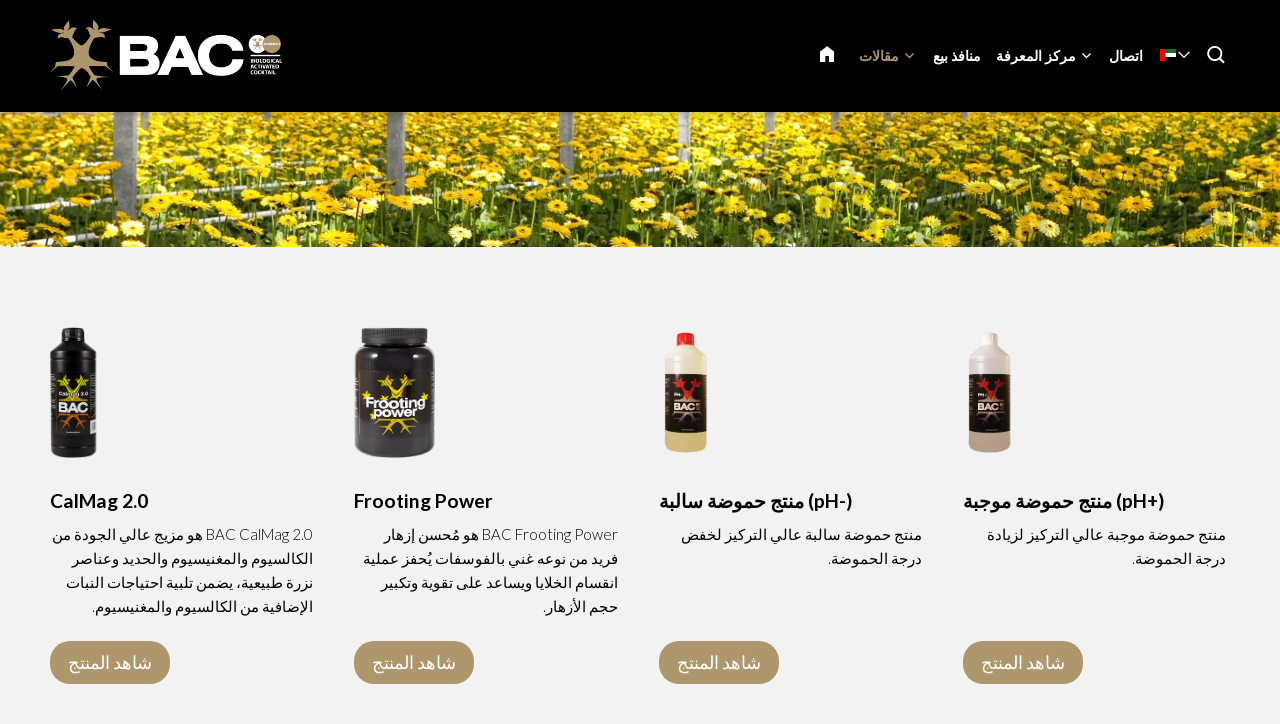

--- FILE ---
content_type: text/html; charset=UTF-8
request_url: https://www.baconline.ma/%D8%A7%D9%84%D8%A5%D8%B6%D8%A7%D9%81%D8%A7%D8%AA/%D8%A7%D9%84%D9%85%D9%86%D8%AA%D8%AC%D8%A7%D8%AA-%D8%A7%D9%84%D8%BA%D9%86%D9%8A%D8%A9-%D8%A8%D8%A7%D9%84%D9%85%D8%B9%D8%A7%D8%AF%D9%86
body_size: 12247
content:
<!DOCTYPE html>
<!--[if lt IE 7 ]><html lang="ar" class="no-js ie6"><![endif]-->
<!--[if IE 7 ]><html lang="ar" class="no-js ie7"><![endif]-->
<!--[if IE 8 ]><html lang="ar" class="no-js ie8"></html><![endif]-->
<!--[if IE 9 ]><html lang="ar" class="no-js ie9"><![endif]-->
<!--[if (gt IE 9)|!(IE)]><!--><html lang="ar" class="no-js"><!--<![endif]-->
<head>

<script type='text/javascript' src='/ui/uibase/script/setcookie.js?r=2b0fb64fe3071088dc4630093935479cfe20b7f0'></script>
<meta itemprop="pb:time" content="1645432140">
<link rel="canonical" href="https://www.baconline.ma/%D8%A7%D9%84%D8%A5%D8%B6%D8%A7%D9%81%D8%A7%D8%AA/%D8%A7%D9%84%D9%85%D9%86%D8%AA%D8%AC%D8%A7%D8%AA-%D8%A7%D9%84%D8%BA%D9%86%D9%8A%D8%A9-%D8%A8%D8%A7%D9%84%D9%85%D8%B9%D8%A7%D8%AF%D9%86" />
 <meta name='generator' content='Procurios' />
	<meta charset="UTF-8" />

    <link href="https://fonts.googleapis.com/css?family=Lato:300,400,700" rel="stylesheet" media="screen" type="text/css">
    <link rel='stylesheet' type='text/css' media='screen' href='/cache/2l6hhv7w6k844.f8a7ca9472af.css' />
<link rel='stylesheet' type='text/css' media='screen' href='/cache/9spas7glgpfb.f8a7ca9472af.css' />
<link rel='stylesheet' type='text/css' media='print' href='/cache/2g7hzvdoossg4.f8a7ca9472af.css' />
<meta http-equiv="X-UA-Compatible" content="IE=edge,chrome=1">
	<meta name='apple-mobile-web-app-capable' content='yes' />
	<link rel='apple-touch-icon-precomposed' href='/l/library/download/urn:uuid:97991275-131d-49b7-b8e7-dd5e2652191d/favicon-mobiel-bac-online.png?scaleType=3&height=57&width=57' sizes='57x57' />
	<link rel='apple-touch-icon-precomposed' href='/l/library/download/urn:uuid:97991275-131d-49b7-b8e7-dd5e2652191d/favicon-mobiel-bac-online.png?scaleType=3&height=72&width=72' sizes='72x72' />
	<link rel='apple-touch-icon-precomposed' href='/l/library/download/urn:uuid:97991275-131d-49b7-b8e7-dd5e2652191d/favicon-mobiel-bac-online.png?scaleType=3&height=144&width=144' sizes='114x114' />

	<title>الإضافات - BAC Online</title>
	<meta name='viewport' content='initial-scale=1,maximum-scale=1,user-scalable=no,width=device-width' />
	<meta name='author' content='BAC Online' />
	<link rel="publisher" href="" />
	<meta name="copyright" content="© 2026 - BAC Online" />
	
	
    <link rel="shortcut icon" href="/l/library/download/urn:uuid:58dd3353-b847-4a01-8923-fdb699c99ffa/bac-online-biologische-plantenvoeding.png" />
	<link rel='stylesheet' type='text/css' media='screen' href='/ui/uibase/style/pbutil.css?rev=936ee22c6760c7601820a01aadeb5a63a9c84a35' />
<script type='text/javascript' src='/ui/uibase/script/prototype/prototype-min.js?rev=2ce7626cd5fcfb3042f3ce6c532d9fd6b7e4e352'></script>
<script type='text/javascript' src='/ui/uibase/droplets/iframe-resizer/child.js?rev=8075597b7937271dad9679269aec91bcab7a61fc'></script>
<script type='text/javascript' src='/ui/uibase/script/pblib/pblib.js?rev=397cb9ef2e7dec4e026c879b0066f2807e007912'></script>

	
	<link rel='alternate' hreflang='ar' href='https://www.baconline.ma/%D8%A7%D9%84%D8%A5%D8%B6%D8%A7%D9%81%D8%A7%D8%AA/%D8%A7%D9%84%D9%85%D9%86%D8%AA%D8%AC%D8%A7%D8%AA-%D8%A7%D9%84%D8%BA%D9%86%D9%8A%D8%A9-%D8%A8%D8%A7%D9%84%D9%85%D8%B9%D8%A7%D8%AF%D9%86' />
	<link rel='alternate' hreflang='cs-CZ' href='https://www.baconline.cz/mineralni-vyrobky/pridavne-latky' />
	<link rel='alternate' hreflang='da-DK' href='https://www.baconline.dk/minerale-produkter/jordtils%C3%A6tningsstoffer' />
	<link rel='alternate' hreflang='de-DE' href='https://www.baconline.de/mineralische-produkte/zusatzmittel' />
	<link rel='alternate' hreflang='en-US' href='https://www.bacfertilizers.com/mineral-fertilizer/soil-additives' />
	<link rel='alternate' hreflang='fr-FR' href='https://www.baconline.fr/produits-min%C3%A9raux/additifs' />
	<link rel='alternate' hreflang='he-IL' href='https://baconline.co.il/%D7%AA%D7%95%D7%A1%D7%A4%D7%99-%D7%94%D7%96%D7%A0%D7%94/%D7%9E%D7%95%D7%A6%D7%A8%D7%99%D7%9D-%D7%9E%D7%99%D7%A0%D7%A8%D7%9C%D7%99%D7%99%D7%9D' />
	<link rel='alternate' hreflang='ja-JP' href='https://www.baconline.jp/%E3%83%9F%E3%83%8D%E3%83%A9%E3%83%AB%E8%A3%BD%E5%93%81/%E6%B7%BB%E5%8A%A0%E5%89%A4' />
	<link rel='alternate' hreflang='nl-NL' href='https://www.baconline.nl/minerale-producten/toevoegingen' />
	<link rel='alternate' hreflang='pl-PL' href='https://www.bacfertilizers.pl/produkty-mineralne/dodatki' />
	<link rel='alternate' hreflang='pt-PT' href='https://www.bac-online.pt/produtos-minerais/substratos' />
	<link rel='alternate' hreflang='ro-RO' href='https://www.baconline.ro/produse-minerale/aditivi' />
	<link rel='alternate' hreflang='ru-RU' href='https://www.baconline.ru/%D0%BC%D0%B8%D0%BD%D0%B5%D1%80%D0%B0%D0%BB%D1%8C%D0%BD%D1%8B%D0%B5-%D1%83%D0%B4%D0%BE%D0%B1%D1%80%D0%B5%D0%BD%D0%B8%D1%8F/%D0%B4%D0%BE%D0%B1%D0%B0%D0%B2%D0%BA%D0%B8' />
	<link rel='alternate' hreflang='sq-AL' href='https://www.baconline.al/produkte-minerale/ushqyes-ekstra' />
	<link rel='alternate' hreflang='vi-VN' href='https://www.baconline.vn/kho%C3%A1ng-s%E1%BA%A3n/ph%E1%BB%A5-gia' />
	<link rel='alternate' hreflang='zh' href='https://www.bac-online.cn/%E7%9F%BF%E7%89%A9%E4%BA%A7%E5%93%81/%E8%A1%A5%E5%85%85%E5%89%82' />

<meta name='google-site-verification' content='3UaZ8Jyp65t1jVg42MgZWd6VRQDVaZ9AuZDfS6QaULQ' />
<!-- Google Analytics (GA4) -->
<script async src='https://www.googletagmanager.com/gtag/js?id=G-G3PFRG32DN'></script>
<script>window.dataLayer = window.dataLayer || [];function gtag(){dataLayer.push(arguments);}gtag('js', new Date());gtag('config', 'G-G3PFRG32DN');
</script>
<!-- End Google Analytics (GA4) -->

<script type='text/javascript'>var digitalData = {"page":{"attributes":{"PBSiteID":"920"},"pageInfo":{"pageID":"1278","pageName":"\u0627\u0644\u0625\u0636\u0627\u0641\u0627\u062a","language":"ar","breadCrumbs":["Home","Header-menu","\u0645\u0642\u0627\u0644\u0627\u062a","\u0627\u0644\u0645\u0646\u062a\u062c\u0627\u062a \u0627\u0644\u063a\u0646\u064a\u0629 \u0628\u0627\u0644\u0645\u0639\u0627\u062f\u0646","\u0627\u0644\u0625\u0636\u0627\u0641\u0627\u062a","\u0627\u0644\u0625\u0636\u0627\u0641\u0627\u062a"]}},"component":[{"componentInfo":{"componentID":"1344","componentName":"Header (Toevoegingen)"},"attributes":{"componentType":"ONE Foto\/Slideshow 100%","componentModule":"Website"}},{"componentInfo":{"componentID":"3978","componentName":"Thumbnail - CalMag 2.0"},"attributes":{"componentType":"Productoverzicht item","componentModule":"Website"}},{"componentInfo":{"componentID":"3979","componentName":"Thumbnail - Frooting Power"},"attributes":{"componentType":"Productoverzicht item","componentModule":"Website"}},{"componentInfo":{"componentID":"3980","componentName":"Thumbnail - pH-"},"attributes":{"componentType":"Productoverzicht item","componentModule":"Website"}},{"componentInfo":{"componentID":"3981","componentName":"Thumbnail - pH+"},"attributes":{"componentType":"Productoverzicht item","componentModule":"Website"}},{"componentInfo":{"componentID":"3982","componentName":"Thumbnail - Plant Vitality Plus"},"attributes":{"componentType":"Productoverzicht item","componentModule":"Website"}},{"componentInfo":{"componentID":"3983","componentName":"Thumbnail - Silca Power"},"attributes":{"componentType":"Productoverzicht item","componentModule":"Website"}},{"componentInfo":{"componentID":"3977","componentName":"Toevoegingen - Overzicht"},"attributes":{"componentType":"ONE 4 koloms [Productoverzicht]","componentModule":"Website"}},{"componentInfo":{"componentID":"1314","componentName":"Toevoegingen"},"attributes":{"componentType":"ONE 3\/1","componentModule":"Website"}}],"cookiePolicy":{"acceptancePolicy":"optIn","cookieTypeCategory":{"tracking":"tracking","statistics":"tracking","external":"external","functional":"essential"},"allowedCookieTypes":{"functional":true,"preferences":true,"statistics":true,"tracking":true,"external":true}},"pageInstanceID":"production"}</script><script src="/ui/uibase/vendor/procurios/amdLoader/dist/amdLoader.js?rev=b1a6a7ceda19f51c6a18587a2b15ca17675e5d29" data-main data-rev="f8a7ca9472af"></script>
	
</head>
<body id="default" class="body desktop-menu-fits  header-overlap border-radius-enabled navigation-in-caps  animations-enabled " data-header-height='110'>

	<!-- ProBaseSpider noIndex -->
	<div class="skip-links">
		<span>Skip links</span>
		<ul>
			<li><a href="#content">Jump to the content</a></li>
			<li><a href="#nav">Jump to the navigation</a></li>
		</ul>
	</div>
	<div class="mobile-nav">
		<div id="m-nav" class="mobile-nav-main">
			<ul><li class="nth-child1">                
            <a href="/">الصفحة الرئيسية</a></li><li class="nth-child2 active">                
            <a href="/%D9%85%D9%82%D8%A7%D9%84%D8%A7%D8%AA" class="sub">مقالات</a><ul><li class="nth-child1">                
            <a href="/%D8%A7%D9%84%D9%85%D9%86%D8%AA%D8%AC%D8%A7%D8%AA-%D8%A7%D9%84%D8%B9%D8%B6%D9%88%D9%8A%D8%A9" class="sub">المنتجات العضوية</a><ul><li class="nth-child1">                
            <a href="/%D8%A7%D9%84%D9%85%D9%86%D8%AA%D8%AC%D8%A7%D8%AA-%D8%A7%D9%84%D8%B9%D8%B6%D9%88%D9%8A%D8%A9">المنتجات العضوية</a></li><li class="nth-child2">                
            <a href="/%D9%85%D9%8F%D8%BA%D8%B0%D9%8A%D8%A7%D8%AA-%D8%A7%D9%84%D8%A5%D8%B2%D9%87%D8%A7%D8%B1/%D8%A7%D9%84%D9%85%D9%86%D8%AA%D8%AC%D8%A7%D8%AA-%D8%A7%D9%84%D8%B9%D8%B6%D9%88%D9%8A%D8%A9">مُغذيات الإزهار</a></li><li class="nth-child3">                
            <a href="/%D9%85%D9%8F%D8%BA%D8%B0%D9%8A%D8%A7%D8%AA-%D9%86%D9%85%D9%88-%D8%A7%D9%84%D9%86%D8%A8%D8%A7%D8%AA%D8%A7%D8%AA/%D8%A7%D9%84%D9%85%D9%86%D8%AA%D8%AC%D8%A7%D8%AA-%D8%A7%D9%84%D8%B9%D8%B6%D9%88%D9%8A%D8%A9">مُغذيات نمو النباتات</a></li><li class="nth-child4">                
            <a href="/%D8%A7%D9%84%D9%85%D9%86%D8%AA%D8%AC%D8%A7%D8%AA-%D8%A7%D9%84%D8%B9%D8%B6%D9%88%D9%8A%D8%A9/pk-booster">PK Booster</a></li><li class="nth-child5">                
            <a href="/%D9%85%D9%8F%D9%82%D9%88%D9%8A%D8%A7%D8%AA-%D8%A7%D9%84%D9%86%D8%A8%D8%A7%D8%AA%D8%A7%D8%AA/%D8%A7%D9%84%D9%85%D9%86%D8%AA%D8%AC%D8%A7%D8%AA-%D8%A7%D9%84%D8%B9%D8%B6%D9%88%D9%8A%D8%A9">مُقويات النباتات</a></li><li class="nth-child6 last">                
            <a href="/%D9%85%D9%86%D8%AA%D8%AC%D8%A7%D8%AA-%D8%A3%D8%AE%D8%B1%D9%89/%D8%A7%D9%84%D9%85%D9%86%D8%AA%D8%AC%D8%A7%D8%AA-%D8%A7%D9%84%D8%B9%D8%B6%D9%88%D9%8A%D8%A9">منتجات أخرى</a></li></ul></li><li class="nth-child2 active">                
            <a href="/%D8%A7%D9%84%D9%85%D9%86%D8%AA%D8%AC%D8%A7%D8%AA-%D8%A7%D9%84%D8%BA%D9%86%D9%8A%D8%A9-%D8%A8%D8%A7%D9%84%D9%85%D8%B9%D8%A7%D8%AF%D9%86" class="sub">المنتجات الغنية بالمعادن</a><ul><li class="nth-child1">                
            <a href="/%D8%A7%D9%84%D9%85%D9%86%D8%AA%D8%AC%D8%A7%D8%AA-%D8%A7%D9%84%D8%BA%D9%86%D9%8A%D8%A9-%D8%A8%D8%A7%D9%84%D9%85%D8%B9%D8%A7%D8%AF%D9%86">المنتجات الغنية بالمعادن</a></li><li class="nth-child2">                
            <a href="/%D9%85%D9%8F%D8%BA%D8%B0%D9%8A%D8%A7%D8%AA-%D8%A7%D9%84%D8%AA%D8%B1%D8%A8%D8%A9/%D8%A7%D9%84%D9%85%D9%86%D8%AA%D8%AC%D8%A7%D8%AA-%D8%A7%D9%84%D8%BA%D9%86%D9%8A%D8%A9-%D8%A8%D8%A7%D9%84%D9%85%D8%B9%D8%A7%D8%AF%D9%86">Aarde voeding</a></li><li class="nth-child3">                
            <a href="/%D8%A7%D9%84%D9%85%D9%86%D8%AA%D8%AC%D8%A7%D8%AA-%D8%A7%D9%84%D8%BA%D9%86%D9%8A%D8%A9-%D8%A8%D8%A7%D9%84%D9%85%D8%B9%D8%A7%D8%AF%D9%86/cocos-%D9%85%D9%8F%D8%BA%D8%B0%D9%8A%D8%A7%D8%AA">Cocos voeding</a></li><li class="nth-child4">                
            <a href="/%D8%A7%D9%84%D9%85%D9%86%D8%AA%D8%AC%D8%A7%D8%AA-%D8%A7%D9%84%D8%BA%D9%86%D9%8A%D8%A9-%D8%A8%D8%A7%D9%84%D9%85%D8%B9%D8%A7%D8%AF%D9%86/f1-extreme-booster">F1 Extreme Booster</a></li><li class="nth-child5">                
            <a href="/%D9%85%D9%8F%D8%BA%D8%B0%D9%8A%D8%A7%D8%AA-%D8%A7%D9%84%D8%B2%D8%B1%D8%A7%D8%B9%D8%A9-%D8%A7%D9%84%D9%85%D8%A7%D8%A6%D9%8A%D8%A9/%D8%A7%D9%84%D9%85%D9%86%D8%AA%D8%AC%D8%A7%D8%AA-%D8%A7%D9%84%D8%BA%D9%86%D9%8A%D8%A9-%D8%A8%D8%A7%D9%84%D9%85%D8%B9%D8%A7">Hydro voeding</a></li><li class="nth-child6 active last">                
            <a href="/%D8%A7%D9%84%D8%A5%D8%B6%D8%A7%D9%81%D8%A7%D8%AA/%D8%A7%D9%84%D9%85%D9%86%D8%AA%D8%AC%D8%A7%D8%AA-%D8%A7%D9%84%D8%BA%D9%86%D9%8A%D8%A9-%D8%A8%D8%A7%D9%84%D9%85%D8%B9%D8%A7%D8%AF%D9%86">الإضافات</a></li></ul></li><li class="nth-child3">                
            <a href="/%D9%85%D9%8F%D8%AD%D9%81%D8%B2%D8%A7%D8%AA-%D8%A7%D9%84%D9%86%D8%A8%D8%A7%D8%AA%D8%A7%D8%AA" class="sub">مُحفزات النباتات</a><ul><li class="nth-child1">                
            <a href="/%D9%85%D9%8F%D8%AD%D9%81%D8%B2%D8%A7%D8%AA-%D8%A7%D9%84%D9%86%D8%A8%D8%A7%D8%AA%D8%A7%D8%AA">مُحفزات النباتات</a></li><li class="nth-child2">                
            <a href="/%D9%85%D9%8F%D8%AD%D9%81%D8%B2%D8%A7%D8%AA-%D8%A7%D9%84%D9%86%D8%A8%D8%A7%D8%AA%D8%A7%D8%AA/bio-clone">Bio Clone</a></li><li class="nth-child3">                
            <a href="/%D9%85%D8%AD%D9%81%D8%B2-%D8%A7%D9%84%D8%A5%D8%B2%D9%87%D8%A7%D8%B1/%D9%85%D9%8F%D8%AD%D9%81%D8%B2%D8%A7%D8%AA-%D8%A7%D9%84%D9%86%D8%A8%D8%A7%D8%AA%D8%A7%D8%AA">محفز الإزهار</a></li><li class="nth-child4">                
            <a href="/%D9%85%D9%8F%D8%AD%D9%81%D8%B2%D8%A7%D8%AA-%D8%A7%D9%84%D9%86%D8%A8%D8%A7%D8%AA%D8%A7%D8%AA/final-solution">Final Solution</a></li><li class="nth-child5">                
            <a href="/%D9%85%D9%8F%D8%AD%D9%81%D8%B2-%D9%86%D9%85%D9%88-%D8%A7%D9%84%D8%AC%D8%B0%D9%88%D8%B1/%D9%85%D9%8F%D8%AD%D9%81%D8%B2%D8%A7%D8%AA-%D8%A7%D9%84%D9%86%D8%A8%D8%A7%D8%AA%D8%A7%D8%AA">مُحفز نمو الجذور</a></li><li class="nth-child6 last">                
            <a href="/%D9%85%D9%8F%D8%AD%D9%81%D8%B2%D8%A7%D8%AA-%D8%A7%D9%84%D9%86%D8%A8%D8%A7%D8%AA%D8%A7%D8%AA/x-seed">X-Seed</a></li></ul></li><li class="nth-child4 last">                
            <a href="/vegan-%D9%85%D9%86%D8%AA%D8%AC%D8%A7%D8%AA-%D8%AD%D8%A7%D8%B5%D9%84%D8%A9-%D8%B9%D9%84%D9%89-%D8%B9%D9%84%D8%A7%D9%85%D8%A9-%D8%A7%D9%84%D8%AC%D9%88%D8%AF%D8%A9">Vegan منتجات حاصلة على علامة الجودة</a></li></ul></li><li class="nth-child3">                
            <a href="/%D9%85%D9%86%D8%A7%D9%81%D8%B0-%D8%A8%D9%8A%D8%B9">منافذ بيع</a></li><li class="nth-child4">                
            <a href="/%D9%85%D8%B1%D9%83%D8%B2-%D8%A7%D9%84%D9%85%D8%B9%D8%B1%D9%81%D8%A9" class="sub">مركز المعرفة</a><ul><li class="nth-child1">                
            <a href="/%D8%A7%D9%84%D8%AA%D8%AD%D9%85%D9%8A%D9%84%D8%A7%D8%AA/%D9%85%D8%B1%D9%83%D8%B2-%D8%A7%D9%84%D9%85%D8%B9%D8%B1%D9%81%D8%A9" class="sub">التحميلات</a><ul><li class="nth-child1">                
            <a href="/%D8%AC%D8%AF%D8%A7%D9%88%D9%84-%D8%A7%D9%84%D8%AA%D9%83%D8%A7%D8%AB%D8%B1/%D8%A7%D9%84%D8%AA%D8%AD%D9%85%D9%8A%D9%84%D8%A7%D8%AA/%D9%85%D8%B1%D9%83%D8%B2-%D8%A7%D9%84%D9%85%D8%B9%D8%B1%D9%81%D8%A9">جداول التكاثر</a></li><li class="nth-child2">                
            <a href="/%D8%A3%D9%88%D8%B1%D8%A7%D9%82-%D8%A7%D9%84%D8%B3%D9%84%D8%A7%D9%85%D8%A9/%D8%A7%D9%84%D8%AA%D8%AD%D9%85%D9%8A%D9%84%D8%A7%D8%AA/%D9%85%D8%B1%D9%83%D8%B2-%D8%A7%D9%84%D9%85%D8%B9%D8%B1%D9%81%D8%A9">أوراق السلامة</a></li><li class="nth-child3">                
            <a href="/%D8%B5%D9%88%D8%B1-%D8%A7%D9%84%D9%85%D9%86%D8%AA%D8%AC%D8%A7%D8%AA/%D8%A7%D9%84%D8%AA%D8%AD%D9%85%D9%8A%D9%84%D8%A7%D8%AA/%D9%85%D8%B1%D9%83%D8%B2-%D8%A7%D9%84%D9%85%D8%B9%D8%B1%D9%81%D8%A9">صور المنتجات</a></li><li class="nth-child4">                
            <a href="/%D8%A7%D9%84%D8%AA%D8%AD%D9%85%D9%8A%D9%84%D8%A7%D8%AA/%D9%85%D8%B1%D9%83%D8%B2-%D8%A7%D9%84%D9%85%D8%B9%D8%B1%D9%81%D8%A9/online-bac-%D8%B4%D8%B9%D8%A7%D8%B1-%D9%88%D9%87%D9%88%D9%8A%D8%A9-%D8%B4%D8%B1%D9%83%D8%A9">Online BAC شعار وهوية شركة</a></li><li class="nth-child5">                
            <a href="/%D8%A7%D9%84%D8%AA%D8%AD%D9%85%D9%8A%D9%84%D8%A7%D8%AA/%D9%85%D8%B1%D9%83%D8%B2-%D8%A7%D9%84%D9%85%D8%B9%D8%B1%D9%81%D8%A9/bac%D8%B5%D9%88%D8%B1-%D8%AD%D9%85%D9%84%D8%A9-%D8%A7%D9%84%D8%B1%D8%A8%D9%8A%D8%B9-%D8%A7%D9%84%D8%AA%D8%B1%D9%88%D9%8A%D8%AC%D9%8A">BAC صور حملة الربيع الترويجية من</a></li><li class="nth-child6">                
            <a href="/kenniscentrum/downloads/flyers">Flyers</a></li><li class="nth-child7 last">                
            <a href="/kenniscentrum/downloads/certificaten">Certificaten</a></li></ul></li><li class="nth-child2">                
            <a href="/%D9%86%D8%B5%D8%A7%D8%A6%D8%AD-%D8%B4%D8%AE%D8%B5%D9%8A%D8%A9/%D9%85%D8%B1%D9%83%D8%B2-%D8%A7%D9%84%D9%85%D8%B9%D8%B1%D9%81%D8%A9">نصائح شخصية</a></li><li class="nth-child3">                
            <a href="/%D8%A7%D9%84%D8%A3%D8%B3%D8%A6%D9%84%D8%A9-%D8%A7%D9%84%D8%B4%D8%A7%D8%A6%D8%B9%D8%A9/%D9%85%D8%B1%D9%83%D8%B2-%D8%A7%D9%84%D9%85%D8%B9%D8%B1%D9%81%D8%A9">الأسئلة الشائعة</a></li><li class="nth-child4 last">                
            <a href="/%D8%A7%D9%84%D9%85%D8%AF%D9%88%D9%86%D8%A9/%D9%85%D8%B1%D9%83%D8%B2-%D8%A7%D9%84%D9%85%D8%B9%D8%B1%D9%81%D8%A9">المدونة</a></li></ul></li><li class="nth-child5 last">                
            <a href="/%D8%A7%D8%AA%D8%B5%D8%A7%D9%84">اتصال</a></li></ul>
		</div>
		<div class="mobile__bottom">
			<div class='mobile__bottomBar'>
			
			<div class="mobile__languageContainer">
				<!-- ProBaseSpider noIndex noLinks --><div class="language-selector">
	<ul class="languageList">
								<li class="languageList__item ar current first">
				<a href="/الإضافات/المنتجات-الغنية-بالمعادن" class='language__link'>
					<span class='language__originalName'>Arabic</span>
					<span class='language__code'>ar</span>
				</a>
			</li>
								<li class="languageList__item cs">
				<a href="https://www.baconline.cz/l/i18n/switch?ref=222%2C&amp;_sig=ed453252460eedcbd474604d9d75c88118bcceb083ff8068dda7117a2725e20f" class='language__link'>
					<span class='language__originalName'>Czech</span>
					<span class='language__code'>cs</span>
				</a>
			</li>
								<li class="languageList__item da">
				<a href="https://www.baconline.dk/l/i18n/switch?ref=222%2C&amp;_sig=ed453252460eedcbd474604d9d75c88118bcceb083ff8068dda7117a2725e20f" class='language__link'>
					<span class='language__originalName'>Danish</span>
					<span class='language__code'>da</span>
				</a>
			</li>
								<li class="languageList__item de">
				<a href="https://www.baconline.de/l/i18n/switch?ref=222%2C&amp;_sig=ed453252460eedcbd474604d9d75c88118bcceb083ff8068dda7117a2725e20f" class='language__link'>
					<span class='language__originalName'>Deutsch</span>
					<span class='language__code'>de</span>
				</a>
			</li>
								<li class="languageList__item en">
				<a href="https://www.bacfertilizers.com/l/i18n/switch?ref=222%2C&amp;_sig=ed453252460eedcbd474604d9d75c88118bcceb083ff8068dda7117a2725e20f" class='language__link'>
					<span class='language__originalName'>English</span>
					<span class='language__code'>en</span>
				</a>
			</li>
								<li class="languageList__item fr">
				<a href="https://www.baconline.fr/l/i18n/switch?ref=222%2C&amp;_sig=ed453252460eedcbd474604d9d75c88118bcceb083ff8068dda7117a2725e20f" class='language__link'>
					<span class='language__originalName'>Français</span>
					<span class='language__code'>fr</span>
				</a>
			</li>
								<li class="languageList__item he">
				<a href="https://baconline.co.il/l/i18n/switch?ref=222%2C&amp;_sig=ed453252460eedcbd474604d9d75c88118bcceb083ff8068dda7117a2725e20f" class='language__link'>
					<span class='language__originalName'>Hebrew</span>
					<span class='language__code'>he</span>
				</a>
			</li>
								<li class="languageList__item ja">
				<a href="https://www.baconline.jp/l/i18n/switch?ref=222%2C&amp;_sig=ed453252460eedcbd474604d9d75c88118bcceb083ff8068dda7117a2725e20f" class='language__link'>
					<span class='language__originalName'>Japanese</span>
					<span class='language__code'>ja</span>
				</a>
			</li>
								<li class="languageList__item nl">
				<a href="https://www.baconline.nl/l/i18n/switch?ref=222%2C&amp;_sig=ed453252460eedcbd474604d9d75c88118bcceb083ff8068dda7117a2725e20f" class='language__link'>
					<span class='language__originalName'>Nederlands</span>
					<span class='language__code'>nl</span>
				</a>
			</li>
								<li class="languageList__item pl">
				<a href="https://www.bacfertilizers.pl/l/i18n/switch?ref=222%2C&amp;_sig=ed453252460eedcbd474604d9d75c88118bcceb083ff8068dda7117a2725e20f" class='language__link'>
					<span class='language__originalName'>Polski</span>
					<span class='language__code'>pl</span>
				</a>
			</li>
								<li class="languageList__item pt">
				<a href="https://www.bac-online.pt/l/i18n/switch?ref=222%2C&amp;_sig=ed453252460eedcbd474604d9d75c88118bcceb083ff8068dda7117a2725e20f" class='language__link'>
					<span class='language__originalName'>Português</span>
					<span class='language__code'>pt</span>
				</a>
			</li>
								<li class="languageList__item ro">
				<a href="https://www.baconline.ro/l/i18n/switch?ref=222%2C&amp;_sig=ed453252460eedcbd474604d9d75c88118bcceb083ff8068dda7117a2725e20f" class='language__link'>
					<span class='language__originalName'>Română</span>
					<span class='language__code'>ro</span>
				</a>
			</li>
								<li class="languageList__item ru">
				<a href="https://www.baconline.ru/l/i18n/switch?ref=222%2C&amp;_sig=ed453252460eedcbd474604d9d75c88118bcceb083ff8068dda7117a2725e20f" class='language__link'>
					<span class='language__originalName'>Russian</span>
					<span class='language__code'>ru</span>
				</a>
			</li>
								<li class="languageList__item sq">
				<a href="https://www.baconline.al/l/i18n/switch?ref=222%2C&amp;_sig=ed453252460eedcbd474604d9d75c88118bcceb083ff8068dda7117a2725e20f" class='language__link'>
					<span class='language__originalName'>Albanian</span>
					<span class='language__code'>sq</span>
				</a>
			</li>
								<li class="languageList__item vi">
				<a href="https://www.baconline.vn/l/i18n/switch?ref=222%2C&amp;_sig=ed453252460eedcbd474604d9d75c88118bcceb083ff8068dda7117a2725e20f" class='language__link'>
					<span class='language__originalName'>Vietnamese</span>
					<span class='language__code'>vi</span>
				</a>
			</li>
								<li class="languageList__item zh last">
				<a href="https://www.bac-online.cn/l/i18n/switch?ref=222%2C&amp;_sig=ed453252460eedcbd474604d9d75c88118bcceb083ff8068dda7117a2725e20f" class='language__link'>
					<span class='language__originalName'>Chinese</span>
					<span class='language__code'>zh</span>
				</a>
			</li>
			</ul>
						<div class="current-language icon-down ar">
				<span class='language__originalName'>Arabic</span>
				<span class='language__code'>ar</span>
			</div>
																																																</div><!-- /ProBaseSpider -->
				<div class='mobile__languageOverlay'></div>
			</div>
			<div class="mobileSocialMedia">
				<ul class="mobileSocialMedia__icons">
					
					<li class="mobileSocialMedia__icon">
						<a class="mobileSocialMedia__iconLink icon-facebook" href="https://www.facebook.com/baconline.nl/" target="_blank"><span class="mobileSocialMedia__iconText">Facebook</span></a>
					</li>
					
					
					
					<li class="mobileSocialMedia__icon">
						<a class="mobileSocialMedia__iconLink icon-twitter-bird" href="https://twitter.com/BaconlineNl" target="_blank"><span class="mobileSocialMedia__iconText">Twitter</span></a>
					</li>
					
					
					<li class="mobileSocialMedia__icon">
						<a class="mobileSocialMedia__iconLink icon-linkedin" href="https://www.linkedin.com/company/bg-products-bv/" target="_blank"><span class="mobileSocialMedia__iconText">LinkedIn</span></a>
					</li>
					
					
				</ul>
			</div>
			</div>
		</div>
	</div>
	<div class="site-wrapper">
		<div class="header-wrapper header-sticky  has-language-selector has-search" id="header-wrapper">
			<div class="header" id="header">
				<div class="header-container">
					<div class="menu-toggle">
						<a class="toggle-main-mobile-nav" id="toggle-main-mobile-nav" href='/sitemap'>
                            <span class='toggle-main-mobile-nav-icon'>
                                <span class="bar-top"></span>
							    <span class="bar-mid"></span>
							    <span class="bar-bot"></span>
							    <span class="sr">Navigation</span>
                            </span>
						</a>
					</div>
					<div class="logo-container ">
						<a href="/" id="logo" class="logo" title="Back to the homepage">
                            <img class='logo-image logo-image-large'
                                 src="/l/library/download/urn:uuid:af9c64ae-4bc5-4e03-8d2c-5aab6da85f80/logo-bac-online.png?height=200"
                                 alt="BAC Online">
                            <img class='logo-image logo-image-small'
                                 src="/l/library/download/urn:uuid:4c32391d-100e-48a4-af1c-9628434d50db/soil-additives-logo-bac-online.png?height=76"
                                 alt="BAC Online">
						</a>
					</div>
					<div id="nav-main" class="nav nav-hor nav-main">
						<ul><li class="nth-child1">                
            <a href="/">الصفحة الرئيسية</a></li><li class="nth-child2 active">                
            <a href="/%D9%85%D9%82%D8%A7%D9%84%D8%A7%D8%AA" class="sub">مقالات</a><ul><li class="nth-child1">                
            <a href="/%D8%A7%D9%84%D9%85%D9%86%D8%AA%D8%AC%D8%A7%D8%AA-%D8%A7%D9%84%D8%B9%D8%B6%D9%88%D9%8A%D8%A9" class="sub">المنتجات العضوية</a><ul><li class="nth-child1">                
            <a href="/%D8%A7%D9%84%D9%85%D9%86%D8%AA%D8%AC%D8%A7%D8%AA-%D8%A7%D9%84%D8%B9%D8%B6%D9%88%D9%8A%D8%A9">المنتجات العضوية</a></li><li class="nth-child2">                
            <a href="/%D9%85%D9%8F%D8%BA%D8%B0%D9%8A%D8%A7%D8%AA-%D8%A7%D9%84%D8%A5%D8%B2%D9%87%D8%A7%D8%B1/%D8%A7%D9%84%D9%85%D9%86%D8%AA%D8%AC%D8%A7%D8%AA-%D8%A7%D9%84%D8%B9%D8%B6%D9%88%D9%8A%D8%A9">مُغذيات الإزهار</a></li><li class="nth-child3">                
            <a href="/%D9%85%D9%8F%D8%BA%D8%B0%D9%8A%D8%A7%D8%AA-%D9%86%D9%85%D9%88-%D8%A7%D9%84%D9%86%D8%A8%D8%A7%D8%AA%D8%A7%D8%AA/%D8%A7%D9%84%D9%85%D9%86%D8%AA%D8%AC%D8%A7%D8%AA-%D8%A7%D9%84%D8%B9%D8%B6%D9%88%D9%8A%D8%A9">مُغذيات نمو النباتات</a></li><li class="nth-child4">                
            <a href="/%D8%A7%D9%84%D9%85%D9%86%D8%AA%D8%AC%D8%A7%D8%AA-%D8%A7%D9%84%D8%B9%D8%B6%D9%88%D9%8A%D8%A9/pk-booster">PK Booster</a></li><li class="nth-child5">                
            <a href="/%D9%85%D9%8F%D9%82%D9%88%D9%8A%D8%A7%D8%AA-%D8%A7%D9%84%D9%86%D8%A8%D8%A7%D8%AA%D8%A7%D8%AA/%D8%A7%D9%84%D9%85%D9%86%D8%AA%D8%AC%D8%A7%D8%AA-%D8%A7%D9%84%D8%B9%D8%B6%D9%88%D9%8A%D8%A9">مُقويات النباتات</a></li><li class="nth-child6 last">                
            <a href="/%D9%85%D9%86%D8%AA%D8%AC%D8%A7%D8%AA-%D8%A3%D8%AE%D8%B1%D9%89/%D8%A7%D9%84%D9%85%D9%86%D8%AA%D8%AC%D8%A7%D8%AA-%D8%A7%D9%84%D8%B9%D8%B6%D9%88%D9%8A%D8%A9">منتجات أخرى</a></li></ul></li><li class="nth-child2 active">                
            <a href="/%D8%A7%D9%84%D9%85%D9%86%D8%AA%D8%AC%D8%A7%D8%AA-%D8%A7%D9%84%D8%BA%D9%86%D9%8A%D8%A9-%D8%A8%D8%A7%D9%84%D9%85%D8%B9%D8%A7%D8%AF%D9%86" class="sub">المنتجات الغنية بالمعادن</a><ul><li class="nth-child1">                
            <a href="/%D8%A7%D9%84%D9%85%D9%86%D8%AA%D8%AC%D8%A7%D8%AA-%D8%A7%D9%84%D8%BA%D9%86%D9%8A%D8%A9-%D8%A8%D8%A7%D9%84%D9%85%D8%B9%D8%A7%D8%AF%D9%86">المنتجات الغنية بالمعادن</a></li><li class="nth-child2">                
            <a href="/%D9%85%D9%8F%D8%BA%D8%B0%D9%8A%D8%A7%D8%AA-%D8%A7%D9%84%D8%AA%D8%B1%D8%A8%D8%A9/%D8%A7%D9%84%D9%85%D9%86%D8%AA%D8%AC%D8%A7%D8%AA-%D8%A7%D9%84%D8%BA%D9%86%D9%8A%D8%A9-%D8%A8%D8%A7%D9%84%D9%85%D8%B9%D8%A7%D8%AF%D9%86">Aarde voeding</a></li><li class="nth-child3">                
            <a href="/%D8%A7%D9%84%D9%85%D9%86%D8%AA%D8%AC%D8%A7%D8%AA-%D8%A7%D9%84%D8%BA%D9%86%D9%8A%D8%A9-%D8%A8%D8%A7%D9%84%D9%85%D8%B9%D8%A7%D8%AF%D9%86/cocos-%D9%85%D9%8F%D8%BA%D8%B0%D9%8A%D8%A7%D8%AA">Cocos voeding</a></li><li class="nth-child4">                
            <a href="/%D8%A7%D9%84%D9%85%D9%86%D8%AA%D8%AC%D8%A7%D8%AA-%D8%A7%D9%84%D8%BA%D9%86%D9%8A%D8%A9-%D8%A8%D8%A7%D9%84%D9%85%D8%B9%D8%A7%D8%AF%D9%86/f1-extreme-booster">F1 Extreme Booster</a></li><li class="nth-child5">                
            <a href="/%D9%85%D9%8F%D8%BA%D8%B0%D9%8A%D8%A7%D8%AA-%D8%A7%D9%84%D8%B2%D8%B1%D8%A7%D8%B9%D8%A9-%D8%A7%D9%84%D9%85%D8%A7%D8%A6%D9%8A%D8%A9/%D8%A7%D9%84%D9%85%D9%86%D8%AA%D8%AC%D8%A7%D8%AA-%D8%A7%D9%84%D8%BA%D9%86%D9%8A%D8%A9-%D8%A8%D8%A7%D9%84%D9%85%D8%B9%D8%A7">Hydro voeding</a></li><li class="nth-child6 active last">                
            <a href="/%D8%A7%D9%84%D8%A5%D8%B6%D8%A7%D9%81%D8%A7%D8%AA/%D8%A7%D9%84%D9%85%D9%86%D8%AA%D8%AC%D8%A7%D8%AA-%D8%A7%D9%84%D8%BA%D9%86%D9%8A%D8%A9-%D8%A8%D8%A7%D9%84%D9%85%D8%B9%D8%A7%D8%AF%D9%86">الإضافات</a></li></ul></li><li class="nth-child3">                
            <a href="/%D9%85%D9%8F%D8%AD%D9%81%D8%B2%D8%A7%D8%AA-%D8%A7%D9%84%D9%86%D8%A8%D8%A7%D8%AA%D8%A7%D8%AA" class="sub">مُحفزات النباتات</a><ul><li class="nth-child1">                
            <a href="/%D9%85%D9%8F%D8%AD%D9%81%D8%B2%D8%A7%D8%AA-%D8%A7%D9%84%D9%86%D8%A8%D8%A7%D8%AA%D8%A7%D8%AA">مُحفزات النباتات</a></li><li class="nth-child2">                
            <a href="/%D9%85%D9%8F%D8%AD%D9%81%D8%B2%D8%A7%D8%AA-%D8%A7%D9%84%D9%86%D8%A8%D8%A7%D8%AA%D8%A7%D8%AA/bio-clone">Bio Clone</a></li><li class="nth-child3">                
            <a href="/%D9%85%D8%AD%D9%81%D8%B2-%D8%A7%D9%84%D8%A5%D8%B2%D9%87%D8%A7%D8%B1/%D9%85%D9%8F%D8%AD%D9%81%D8%B2%D8%A7%D8%AA-%D8%A7%D9%84%D9%86%D8%A8%D8%A7%D8%AA%D8%A7%D8%AA">محفز الإزهار</a></li><li class="nth-child4">                
            <a href="/%D9%85%D9%8F%D8%AD%D9%81%D8%B2%D8%A7%D8%AA-%D8%A7%D9%84%D9%86%D8%A8%D8%A7%D8%AA%D8%A7%D8%AA/final-solution">Final Solution</a></li><li class="nth-child5">                
            <a href="/%D9%85%D9%8F%D8%AD%D9%81%D8%B2-%D9%86%D9%85%D9%88-%D8%A7%D9%84%D8%AC%D8%B0%D9%88%D8%B1/%D9%85%D9%8F%D8%AD%D9%81%D8%B2%D8%A7%D8%AA-%D8%A7%D9%84%D9%86%D8%A8%D8%A7%D8%AA%D8%A7%D8%AA">مُحفز نمو الجذور</a></li><li class="nth-child6 last">                
            <a href="/%D9%85%D9%8F%D8%AD%D9%81%D8%B2%D8%A7%D8%AA-%D8%A7%D9%84%D9%86%D8%A8%D8%A7%D8%AA%D8%A7%D8%AA/x-seed">X-Seed</a></li></ul></li><li class="nth-child4 last">                
            <a href="/vegan-%D9%85%D9%86%D8%AA%D8%AC%D8%A7%D8%AA-%D8%AD%D8%A7%D8%B5%D9%84%D8%A9-%D8%B9%D9%84%D9%89-%D8%B9%D9%84%D8%A7%D9%85%D8%A9-%D8%A7%D9%84%D8%AC%D9%88%D8%AF%D8%A9">Vegan منتجات حاصلة على علامة الجودة</a></li></ul></li><li class="nth-child3">                
            <a href="/%D9%85%D9%86%D8%A7%D9%81%D8%B0-%D8%A8%D9%8A%D8%B9">منافذ بيع</a></li><li class="nth-child4">                
            <a href="/%D9%85%D8%B1%D9%83%D8%B2-%D8%A7%D9%84%D9%85%D8%B9%D8%B1%D9%81%D8%A9" class="sub">مركز المعرفة</a><ul><li class="nth-child1">                
            <a href="/%D8%A7%D9%84%D8%AA%D8%AD%D9%85%D9%8A%D9%84%D8%A7%D8%AA/%D9%85%D8%B1%D9%83%D8%B2-%D8%A7%D9%84%D9%85%D8%B9%D8%B1%D9%81%D8%A9" class="sub">التحميلات</a><ul><li class="nth-child1">                
            <a href="/%D8%AC%D8%AF%D8%A7%D9%88%D9%84-%D8%A7%D9%84%D8%AA%D9%83%D8%A7%D8%AB%D8%B1/%D8%A7%D9%84%D8%AA%D8%AD%D9%85%D9%8A%D9%84%D8%A7%D8%AA/%D9%85%D8%B1%D9%83%D8%B2-%D8%A7%D9%84%D9%85%D8%B9%D8%B1%D9%81%D8%A9">جداول التكاثر</a></li><li class="nth-child2">                
            <a href="/%D8%A3%D9%88%D8%B1%D8%A7%D9%82-%D8%A7%D9%84%D8%B3%D9%84%D8%A7%D9%85%D8%A9/%D8%A7%D9%84%D8%AA%D8%AD%D9%85%D9%8A%D9%84%D8%A7%D8%AA/%D9%85%D8%B1%D9%83%D8%B2-%D8%A7%D9%84%D9%85%D8%B9%D8%B1%D9%81%D8%A9">أوراق السلامة</a></li><li class="nth-child3">                
            <a href="/%D8%B5%D9%88%D8%B1-%D8%A7%D9%84%D9%85%D9%86%D8%AA%D8%AC%D8%A7%D8%AA/%D8%A7%D9%84%D8%AA%D8%AD%D9%85%D9%8A%D9%84%D8%A7%D8%AA/%D9%85%D8%B1%D9%83%D8%B2-%D8%A7%D9%84%D9%85%D8%B9%D8%B1%D9%81%D8%A9">صور المنتجات</a></li><li class="nth-child4">                
            <a href="/%D8%A7%D9%84%D8%AA%D8%AD%D9%85%D9%8A%D9%84%D8%A7%D8%AA/%D9%85%D8%B1%D9%83%D8%B2-%D8%A7%D9%84%D9%85%D8%B9%D8%B1%D9%81%D8%A9/online-bac-%D8%B4%D8%B9%D8%A7%D8%B1-%D9%88%D9%87%D9%88%D9%8A%D8%A9-%D8%B4%D8%B1%D9%83%D8%A9">Online BAC شعار وهوية شركة</a></li><li class="nth-child5">                
            <a href="/%D8%A7%D9%84%D8%AA%D8%AD%D9%85%D9%8A%D9%84%D8%A7%D8%AA/%D9%85%D8%B1%D9%83%D8%B2-%D8%A7%D9%84%D9%85%D8%B9%D8%B1%D9%81%D8%A9/bac%D8%B5%D9%88%D8%B1-%D8%AD%D9%85%D9%84%D8%A9-%D8%A7%D9%84%D8%B1%D8%A8%D9%8A%D8%B9-%D8%A7%D9%84%D8%AA%D8%B1%D9%88%D9%8A%D8%AC%D9%8A">BAC صور حملة الربيع الترويجية من</a></li><li class="nth-child6">                
            <a href="/kenniscentrum/downloads/flyers">Flyers</a></li><li class="nth-child7 last">                
            <a href="/kenniscentrum/downloads/certificaten">Certificaten</a></li></ul></li><li class="nth-child2">                
            <a href="/%D9%86%D8%B5%D8%A7%D8%A6%D8%AD-%D8%B4%D8%AE%D8%B5%D9%8A%D8%A9/%D9%85%D8%B1%D9%83%D8%B2-%D8%A7%D9%84%D9%85%D8%B9%D8%B1%D9%81%D8%A9">نصائح شخصية</a></li><li class="nth-child3">                
            <a href="/%D8%A7%D9%84%D8%A3%D8%B3%D8%A6%D9%84%D8%A9-%D8%A7%D9%84%D8%B4%D8%A7%D8%A6%D8%B9%D8%A9/%D9%85%D8%B1%D9%83%D8%B2-%D8%A7%D9%84%D9%85%D8%B9%D8%B1%D9%81%D8%A9">الأسئلة الشائعة</a></li><li class="nth-child4 last">                
            <a href="/%D8%A7%D9%84%D9%85%D8%AF%D9%88%D9%86%D8%A9/%D9%85%D8%B1%D9%83%D8%B2-%D8%A7%D9%84%D9%85%D8%B9%D8%B1%D9%81%D8%A9">المدونة</a></li></ul></li><li class="nth-child5 last">                
            <a href="/%D8%A7%D8%AA%D8%B5%D8%A7%D9%84">اتصال</a></li></ul>
					</div>
					
					<div class="language-container">
						<!-- ProBaseSpider noIndex noLinks --><div class="language-selector">
	<ul class="languageList">
								<li class="languageList__item ar current first">
				<a href="/الإضافات/المنتجات-الغنية-بالمعادن" class='language__link'>
					<span class='language__originalName'>Arabic</span>
					<span class='language__code'>ar</span>
				</a>
			</li>
								<li class="languageList__item cs">
				<a href="https://www.baconline.cz/l/i18n/switch?ref=222%2C&amp;_sig=ed453252460eedcbd474604d9d75c88118bcceb083ff8068dda7117a2725e20f" class='language__link'>
					<span class='language__originalName'>Czech</span>
					<span class='language__code'>cs</span>
				</a>
			</li>
								<li class="languageList__item da">
				<a href="https://www.baconline.dk/l/i18n/switch?ref=222%2C&amp;_sig=ed453252460eedcbd474604d9d75c88118bcceb083ff8068dda7117a2725e20f" class='language__link'>
					<span class='language__originalName'>Danish</span>
					<span class='language__code'>da</span>
				</a>
			</li>
								<li class="languageList__item de">
				<a href="https://www.baconline.de/l/i18n/switch?ref=222%2C&amp;_sig=ed453252460eedcbd474604d9d75c88118bcceb083ff8068dda7117a2725e20f" class='language__link'>
					<span class='language__originalName'>Deutsch</span>
					<span class='language__code'>de</span>
				</a>
			</li>
								<li class="languageList__item en">
				<a href="https://www.bacfertilizers.com/l/i18n/switch?ref=222%2C&amp;_sig=ed453252460eedcbd474604d9d75c88118bcceb083ff8068dda7117a2725e20f" class='language__link'>
					<span class='language__originalName'>English</span>
					<span class='language__code'>en</span>
				</a>
			</li>
								<li class="languageList__item fr">
				<a href="https://www.baconline.fr/l/i18n/switch?ref=222%2C&amp;_sig=ed453252460eedcbd474604d9d75c88118bcceb083ff8068dda7117a2725e20f" class='language__link'>
					<span class='language__originalName'>Français</span>
					<span class='language__code'>fr</span>
				</a>
			</li>
								<li class="languageList__item he">
				<a href="https://baconline.co.il/l/i18n/switch?ref=222%2C&amp;_sig=ed453252460eedcbd474604d9d75c88118bcceb083ff8068dda7117a2725e20f" class='language__link'>
					<span class='language__originalName'>Hebrew</span>
					<span class='language__code'>he</span>
				</a>
			</li>
								<li class="languageList__item ja">
				<a href="https://www.baconline.jp/l/i18n/switch?ref=222%2C&amp;_sig=ed453252460eedcbd474604d9d75c88118bcceb083ff8068dda7117a2725e20f" class='language__link'>
					<span class='language__originalName'>Japanese</span>
					<span class='language__code'>ja</span>
				</a>
			</li>
								<li class="languageList__item nl">
				<a href="https://www.baconline.nl/l/i18n/switch?ref=222%2C&amp;_sig=ed453252460eedcbd474604d9d75c88118bcceb083ff8068dda7117a2725e20f" class='language__link'>
					<span class='language__originalName'>Nederlands</span>
					<span class='language__code'>nl</span>
				</a>
			</li>
								<li class="languageList__item pl">
				<a href="https://www.bacfertilizers.pl/l/i18n/switch?ref=222%2C&amp;_sig=ed453252460eedcbd474604d9d75c88118bcceb083ff8068dda7117a2725e20f" class='language__link'>
					<span class='language__originalName'>Polski</span>
					<span class='language__code'>pl</span>
				</a>
			</li>
								<li class="languageList__item pt">
				<a href="https://www.bac-online.pt/l/i18n/switch?ref=222%2C&amp;_sig=ed453252460eedcbd474604d9d75c88118bcceb083ff8068dda7117a2725e20f" class='language__link'>
					<span class='language__originalName'>Português</span>
					<span class='language__code'>pt</span>
				</a>
			</li>
								<li class="languageList__item ro">
				<a href="https://www.baconline.ro/l/i18n/switch?ref=222%2C&amp;_sig=ed453252460eedcbd474604d9d75c88118bcceb083ff8068dda7117a2725e20f" class='language__link'>
					<span class='language__originalName'>Română</span>
					<span class='language__code'>ro</span>
				</a>
			</li>
								<li class="languageList__item ru">
				<a href="https://www.baconline.ru/l/i18n/switch?ref=222%2C&amp;_sig=ed453252460eedcbd474604d9d75c88118bcceb083ff8068dda7117a2725e20f" class='language__link'>
					<span class='language__originalName'>Russian</span>
					<span class='language__code'>ru</span>
				</a>
			</li>
								<li class="languageList__item sq">
				<a href="https://www.baconline.al/l/i18n/switch?ref=222%2C&amp;_sig=ed453252460eedcbd474604d9d75c88118bcceb083ff8068dda7117a2725e20f" class='language__link'>
					<span class='language__originalName'>Albanian</span>
					<span class='language__code'>sq</span>
				</a>
			</li>
								<li class="languageList__item vi">
				<a href="https://www.baconline.vn/l/i18n/switch?ref=222%2C&amp;_sig=ed453252460eedcbd474604d9d75c88118bcceb083ff8068dda7117a2725e20f" class='language__link'>
					<span class='language__originalName'>Vietnamese</span>
					<span class='language__code'>vi</span>
				</a>
			</li>
								<li class="languageList__item zh last">
				<a href="https://www.bac-online.cn/l/i18n/switch?ref=222%2C&amp;_sig=ed453252460eedcbd474604d9d75c88118bcceb083ff8068dda7117a2725e20f" class='language__link'>
					<span class='language__originalName'>Chinese</span>
					<span class='language__code'>zh</span>
				</a>
			</li>
			</ul>
						<div class="current-language icon-down ar">
				<span class='language__originalName'>Arabic</span>
				<span class='language__code'>ar</span>
			</div>
																																																</div><!-- /ProBaseSpider -->
					</div>
					<a href="#"  class="alertIcon"><img src="/l/library/download/urn:uuid:9e2ebbb1-3d2a-4229-88e0-4c79d65d24a3/language-switch-icon.svg" alt='Notification icon' /></a>
					
					<div class="search-container">
						<div class="search-toggleContainer">
							<a class='search-toggle' href='/k/searchengine' id="toggle-search">
								<span class="sr">Search</span>
							</a>
						</div>
						<div class='search'>
							
            <!-- ProBaseSpider noIndex -->
            <form method='get' action='/k/searchengine' id='quick-search' class='quickSearch'>
            <fieldset><label for='searchfield'>Frontend search: </label>
            <input id='searchfield' type='text' name='q' value='' />
            <button type='submit'><span class='inner-button'>Frontend search</span></button></fieldset></form>
            <!-- /ProBaseSpider -->
						</div>
					</div>
				</div>
			</div>
		</div>
		<div class="main-container">
			<div class="main wrapper clearfix">
				<div id="content" class="content">
					
					<!-- /ProBaseSpider -->
					
					<div
    id='art_1344'
    class='article article_1 article_odd article_first'
    >
        <div class='article_content article_static article_template'><style type="text/css">
    .at-is-1647388145 {
            background-color: #ebebeb;
        }
    .at-is-1647388145 .at-is-images,
    .at-is-1647388145 .at-is-images li {
        max-height: 370px;
    }

</style>
<div class="at-is at-is-1647388145 at-one no-animation" ><div class="at-is-images at-images"><ul><li alt="" class="at-is-image at-image at-image-1  show" data-id="1647388145"><img srcset='/l/library/download/urn:uuid:d329efa4-7608-4fc9-90eb-53d587fba9a5/header-toevoegingen-5.jpg?scaleType=6&width=1920&height=370 1920w,
                                 /l/library/download/urn:uuid:d329efa4-7608-4fc9-90eb-53d587fba9a5/header-toevoegingen-5.jpg?scaleType=6&width=1536&height=492 1536w,
                                 /l/library/download/urn:uuid:d329efa4-7608-4fc9-90eb-53d587fba9a5/header-toevoegingen-5.jpg?scaleType=6&width=1280&height=248 1280w,
                                 /l/library/download/urn:uuid:d329efa4-7608-4fc9-90eb-53d587fba9a5/header-toevoegingen-5.jpg?scaleType=6&width=960&height=370 960w,
                                 /l/library/download/urn:uuid:d329efa4-7608-4fc9-90eb-53d587fba9a5/header-toevoegingen-5.jpg?scaleType=6&width=768&height=248 768w,
                                 /l/library/download/urn:uuid:d329efa4-7608-4fc9-90eb-53d587fba9a5/header-toevoegingen-5.jpg?scaleType=6&width=480&height=185 480w'
                         sizes='(min-width: 1280px) 1920px,
                                (min-width: 768px) 1280px,
                                (min-width: 480px) 768px,
                                100vw'
                         src='/l/library/download/urn:uuid:d329efa4-7608-4fc9-90eb-53d587fba9a5/header-toevoegingen-5.jpg?scaleType=6&width=1280&height=248'
                         alt='Header-Toevoegingen-5.jpg'
                    /></li></ul></div></div></div>
</div><div
    id='art_3977'
    class='article article_2 article_even'
    >
        <div class='article_content article_static article_template'><style type="text/css">
    @media screen and (min-width: 992px) {
        .at-tfc-305317278 .at-tfc-content {
            margin-bottom: 3.5%;
        }
        
        .at-tfc-305317278 .at-tfc-content:nth-last-child(-n+4) {
            margin-bottom: 0;
        }
    }
    
            .at-tfc-305317278 h1,
        .at-tfc-305317278 h2,
        .at-tfc-305317278 h3 {
            color: #000000;
        }
    </style>
<div class="at-tfc at-tfc-305317278 at-one" >
	<div class="at-tfc-content-wrapper  at-content-wrapper" data-align-titles data-align-texts data-align-buttons>
		<div class="at-tfc-content at-tfc-1 at-content"><div class="at-push-button"><div class="at-push-text"><div class="at-push-title"><a href="/%D8%A7%D9%84%D8%A5%D8%B6%D8%A7%D9%81%D8%A7%D8%AA/%D8%A7%D9%84%D9%85%D9%86%D8%AA%D8%AC%D8%A7%D8%AA-%D8%A7%D9%84%D8%BA%D9%86%D9%8A%D8%A9-%D8%A8%D8%A7%D9%84%D9%85%D8%B9%D8%A7%D8%AF%D9%86/calmag-2.0" class="at-image-animation"><picture><!--[if IE 9]><video style="display: none;"><![endif]--><source srcset="/l/library/download/urn:uuid:f997a0bf-a5eb-4dbc-8766-f570f6d84a06/minerale-toevoegingen-calmag-2-0.png?scaleType=3&width=600" media="(min-width: 768px)" alt="minerale-toevoegingen-calmag-2-0.png" ><source srcset="/l/library/download/urn:uuid:f997a0bf-a5eb-4dbc-8766-f570f6d84a06/minerale-toevoegingen-calmag-2-0.png?scaleType=3&width=320" media="(max-width: 767px)" alt="minerale-toevoegingen-calmag-2-0.png" ><!--[if IE 9]></video><![endif]--><img src="/l/library/download/urn:uuid:f997a0bf-a5eb-4dbc-8766-f570f6d84a06/minerale-toevoegingen-calmag-2-0.png?scaleType=3&width=600" alt="minerale-toevoegingen-calmag-2-0.png" /></picture></a></div><h3 class='at-content-title'>CalMag 2.0</h3></div><div class="at-tfc-text at-text"><p dir="rtl">BAC CalMag 2.0 هو مزيج عالي الجودة من الكالسيوم والمغنيسيوم والحديد وعناصر نزرة طبيعية، يضمن تلبية احتياجات النبات الإضافية من الكالسيوم والمغنيسيوم.</p></div></div><a href="/%D8%A7%D9%84%D8%A5%D8%B6%D8%A7%D9%81%D8%A7%D8%AA/%D8%A7%D9%84%D9%85%D9%86%D8%AA%D8%AC%D8%A7%D8%AA-%D8%A7%D9%84%D8%BA%D9%86%D9%8A%D8%A9-%D8%A8%D8%A7%D9%84%D9%85%D8%B9%D8%A7%D8%AF%D9%86/calmag-2.0" class="at-tfc-button at-button sink">شاهد المنتج</a></div><div class="at-tfc-content at-tfc-2 at-content"><div class="at-push-button"><div class="at-push-text"><div class="at-push-title"><a href="/%D8%A7%D9%84%D8%A5%D8%B6%D8%A7%D9%81%D8%A7%D8%AA/%D8%A7%D9%84%D9%85%D9%86%D8%AA%D8%AC%D8%A7%D8%AA-%D8%A7%D9%84%D8%BA%D9%86%D9%8A%D8%A9-%D8%A8%D8%A7%D9%84%D9%85%D8%B9%D8%A7%D8%AF%D9%86/frooting-power" class="at-image-animation"><picture><!--[if IE 9]><video style="display: none;"><![endif]--><source srcset="/l/library/download/urn:uuid:a48195af-97df-43e3-a461-3150b4bbd58c/minerale-toevoegingen-frooting-power.png?scaleType=3&width=600" media="(min-width: 768px)" alt="minerale-toevoegingen-frooting-power.png" ><source srcset="/l/library/download/urn:uuid:a48195af-97df-43e3-a461-3150b4bbd58c/minerale-toevoegingen-frooting-power.png?scaleType=3&width=320" media="(max-width: 767px)" alt="minerale-toevoegingen-frooting-power.png" ><!--[if IE 9]></video><![endif]--><img src="/l/library/download/urn:uuid:a48195af-97df-43e3-a461-3150b4bbd58c/minerale-toevoegingen-frooting-power.png?scaleType=3&width=600" alt="minerale-toevoegingen-frooting-power.png" /></picture></a></div><h3 class='at-content-title'>Frooting Power</h3></div><div class="at-tfc-text at-text"><p dir="rtl">BAC Frooting Power هو مُحسن إزهار فريد من نوعه غني بالفوسفات يُحفز عملية انقسام الخلايا ويساعد على تقوية وتكبير حجم الأزهار.</p></div></div><a href="/%D8%A7%D9%84%D8%A5%D8%B6%D8%A7%D9%81%D8%A7%D8%AA/%D8%A7%D9%84%D9%85%D9%86%D8%AA%D8%AC%D8%A7%D8%AA-%D8%A7%D9%84%D8%BA%D9%86%D9%8A%D8%A9-%D8%A8%D8%A7%D9%84%D9%85%D8%B9%D8%A7%D8%AF%D9%86/frooting-power" class="at-tfc-button at-button sink">شاهد المنتج</a></div><div class="at-tfc-content at-tfc-3 at-content"><div class="at-push-button"><div class="at-push-text"><div class="at-push-title"><a href="/%D8%A7%D9%84%D8%A5%D8%B6%D8%A7%D9%81%D8%A7%D8%AA/%D8%A7%D9%84%D9%85%D9%86%D8%AA%D8%AC%D8%A7%D8%AA-%D8%A7%D9%84%D8%BA%D9%86%D9%8A%D8%A9-%D8%A8%D8%A7%D9%84%D9%85%D8%B9%D8%A7%D8%AF%D9%86/-ph%D9%85%D9%86%D8%AA%D8%AC-%D8%AD%D9%85%D9%88%D8%B6%D8%A9-%D8%B3%D8%A7" class="at-image-animation"><picture><!--[if IE 9]><video style="display: none;"><![endif]--><source srcset="/l/library/download/urn:uuid:c46597dd-3be0-4e1f-8750-db35ea17f2c3/minerale-toevoegingen-ph-.png?scaleType=3&width=600" media="(min-width: 768px)" alt="minerale-toevoegingen-ph-.png" ><source srcset="/l/library/download/urn:uuid:c46597dd-3be0-4e1f-8750-db35ea17f2c3/minerale-toevoegingen-ph-.png?scaleType=3&width=320" media="(max-width: 767px)" alt="minerale-toevoegingen-ph-.png" ><!--[if IE 9]></video><![endif]--><img src="/l/library/download/urn:uuid:c46597dd-3be0-4e1f-8750-db35ea17f2c3/minerale-toevoegingen-ph-.png?scaleType=3&width=600" alt="minerale-toevoegingen-ph-.png" /></picture></a></div><h3 class='at-content-title'>منتج حموضة سالبة (pH-)</h3></div><div class="at-tfc-text at-text"><p dir="rtl">منتج حموضة سالبة عالي التركيز لخفض درجة الحموضة.</p></div></div><a href="/%D8%A7%D9%84%D8%A5%D8%B6%D8%A7%D9%81%D8%A7%D8%AA/%D8%A7%D9%84%D9%85%D9%86%D8%AA%D8%AC%D8%A7%D8%AA-%D8%A7%D9%84%D8%BA%D9%86%D9%8A%D8%A9-%D8%A8%D8%A7%D9%84%D9%85%D8%B9%D8%A7%D8%AF%D9%86/-ph%D9%85%D9%86%D8%AA%D8%AC-%D8%AD%D9%85%D9%88%D8%B6%D8%A9-%D8%B3%D8%A7" class="at-tfc-button at-button sink">شاهد المنتج</a></div><div class="at-tfc-content at-tfc-4 at-content"><div class="at-push-button"><div class="at-push-text"><div class="at-push-title"><a href="/%D8%A7%D9%84%D8%A5%D8%B6%D8%A7%D9%81%D8%A7%D8%AA/%D8%A7%D9%84%D9%85%D9%86%D8%AA%D8%AC%D8%A7%D8%AA-%D8%A7%D9%84%D8%BA%D9%86%D9%8A%D8%A9-%D8%A8%D8%A7%D9%84%D9%85%D8%B9%D8%A7%D8%AF%D9%86/%2Bph" class="at-image-animation"><picture><!--[if IE 9]><video style="display: none;"><![endif]--><source srcset="/l/library/download/urn:uuid:871b3ceb-5633-4f99-ba91-5f2730738bc6/minerale-toevoegingen-ph%2B.png?scaleType=3&width=600" media="(min-width: 768px)" alt="minerale-toevoegingen-ph+.png" ><source srcset="/l/library/download/urn:uuid:871b3ceb-5633-4f99-ba91-5f2730738bc6/minerale-toevoegingen-ph%2B.png?scaleType=3&width=320" media="(max-width: 767px)" alt="minerale-toevoegingen-ph+.png" ><!--[if IE 9]></video><![endif]--><img src="/l/library/download/urn:uuid:871b3ceb-5633-4f99-ba91-5f2730738bc6/minerale-toevoegingen-ph%2B.png?scaleType=3&width=600" alt="minerale-toevoegingen-ph+.png" /></picture></a></div><h3 class='at-content-title'>منتج حموضة موجبة (pH+)</h3></div><div class="at-tfc-text at-text"><p dir="rtl">منتج حموضة موجبة عالي التركيز لزيادة درجة الحموضة.</p></div></div><a href="/%D8%A7%D9%84%D8%A5%D8%B6%D8%A7%D9%81%D8%A7%D8%AA/%D8%A7%D9%84%D9%85%D9%86%D8%AA%D8%AC%D8%A7%D8%AA-%D8%A7%D9%84%D8%BA%D9%86%D9%8A%D8%A9-%D8%A8%D8%A7%D9%84%D9%85%D8%B9%D8%A7%D8%AF%D9%86/%2Bph" class="at-tfc-button at-button sink">شاهد المنتج</a></div><div class="at-tfc-content at-tfc-1 at-content"><div class="at-push-button"><div class="at-push-text"><div class="at-push-title"><a href="/%D8%A7%D9%84%D8%A5%D8%B6%D8%A7%D9%81%D8%A7%D8%AA/%D8%A7%D9%84%D9%85%D9%86%D8%AA%D8%AC%D8%A7%D8%AA-%D8%A7%D9%84%D8%BA%D9%86%D9%8A%D8%A9-%D8%A8%D8%A7%D9%84%D9%85%D8%B9%D8%A7%D8%AF%D9%86/plant-vitality-plus" class="at-image-animation"><picture><!--[if IE 9]><video style="display: none;"><![endif]--><source srcset="/l/library/download/urn:uuid:3f9ec35e-534b-48aa-97f8-dfebd01358df/minerale-toevoegingen-plant-vitality-plus.png?scaleType=3&width=600" media="(min-width: 768px)" alt="minerale-toevoegingen-plant-vitality-plus.png" ><source srcset="/l/library/download/urn:uuid:3f9ec35e-534b-48aa-97f8-dfebd01358df/minerale-toevoegingen-plant-vitality-plus.png?scaleType=3&width=320" media="(max-width: 767px)" alt="minerale-toevoegingen-plant-vitality-plus.png" ><!--[if IE 9]></video><![endif]--><img src="/l/library/download/urn:uuid:3f9ec35e-534b-48aa-97f8-dfebd01358df/minerale-toevoegingen-plant-vitality-plus.png?scaleType=3&width=600" alt="minerale-toevoegingen-plant-vitality-plus.png" /></picture></a></div><h3 class='at-content-title'>Plant Vitality Plus</h3></div><div class="at-tfc-text at-text"><p dir="rtl">يمكن استخدام مقوي النباتات Plant Vitality Plus في أي دورة من دورات حياة النبات.</p></div></div><a href="/%D8%A7%D9%84%D8%A5%D8%B6%D8%A7%D9%81%D8%A7%D8%AA/%D8%A7%D9%84%D9%85%D9%86%D8%AA%D8%AC%D8%A7%D8%AA-%D8%A7%D9%84%D8%BA%D9%86%D9%8A%D8%A9-%D8%A8%D8%A7%D9%84%D9%85%D8%B9%D8%A7%D8%AF%D9%86/plant-vitality-plus" class="at-tfc-button at-button sink">شاهد المنتج</a></div><div class="at-tfc-content at-tfc-2 at-content"><div class="at-push-button"><div class="at-push-text"><div class="at-push-title"><a href="/%D8%A7%D9%84%D8%A5%D8%B6%D8%A7%D9%81%D8%A7%D8%AA/%D8%A7%D9%84%D9%85%D9%86%D8%AA%D8%AC%D8%A7%D8%AA-%D8%A7%D9%84%D8%BA%D9%86%D9%8A%D8%A9-%D8%A8%D8%A7%D9%84%D9%85%D8%B9%D8%A7%D8%AF%D9%86/silica-power" class="at-image-animation"><picture><!--[if IE 9]><video style="display: none;"><![endif]--><source srcset="/l/library/download/urn:uuid:23d142c0-7b33-4c0f-ae54-f5209f371daa/minerale-toevoegingen-silica-power.png?scaleType=3&width=600" media="(min-width: 768px)" alt="minerale-toevoegingen-silica-power.png" ><source srcset="/l/library/download/urn:uuid:23d142c0-7b33-4c0f-ae54-f5209f371daa/minerale-toevoegingen-silica-power.png?scaleType=3&width=320" media="(max-width: 767px)" alt="minerale-toevoegingen-silica-power.png" ><!--[if IE 9]></video><![endif]--><img src="/l/library/download/urn:uuid:23d142c0-7b33-4c0f-ae54-f5209f371daa/minerale-toevoegingen-silica-power.png?scaleType=3&width=600" alt="minerale-toevoegingen-silica-power.png" /></picture></a></div><h3 class='at-content-title'>Silica Power</h3></div><div class="at-tfc-text at-text"><p dir="rtl">مُعزز السيليكون في النباتات هو منتج مُقوي للنبات خلال دورة حياة النبات بأكملها.</p></div></div><a href="/%D8%A7%D9%84%D8%A5%D8%B6%D8%A7%D9%81%D8%A7%D8%AA/%D8%A7%D9%84%D9%85%D9%86%D8%AA%D8%AC%D8%A7%D8%AA-%D8%A7%D9%84%D8%BA%D9%86%D9%8A%D8%A9-%D8%A8%D8%A7%D9%84%D9%85%D8%B9%D8%A7%D8%AF%D9%86/silica-power" class="at-tfc-button at-button sink">شاهد المنتج</a></div> 	</div>
</div></div>
</div><div
    id='art_1314'
    class='article article_3 article_odd article_last'
    >
        <div class='article_content article_static article_template'><style type="text/css">
            .at-ts-757428455 {
            background-color: #e4e4e4;                        background-size: cover;
        }
            .at-ts-757428455 h1 {
            color: #000000;                    }
            .at-ts-757428455 .at-ts-content-wrapper > h2 {
            color: #000000;
        }
            .at-ts-757428455 h2,
        .at-ts-757428455 h3,
        .at-ts-757428455 h4,
        .at-ts-757428455 h5,
        .at-ts-757428455 h6 {
            color: #ae976d;
        }
            .at-ts-757428455 .at-ts-text {
            color: #000000;
        }
            .at-ts-757428455 .at-ts-content {
            color: #000000;            border-left-color: #ae976d;                    }
        .at-ts-757428455 .at-ts-sidebar {
        border-left-color: #ae976d;
    }
            .at-ts-757428455 .at-ts-content a {
            color: #ae976d;
        }
            .at-ts-757428455 .at-ts-content a:hover {
            color: #bba371;
        }
            .at-ts-757428455 .at-ts-sidebar h2,
        .at-ts-757428455 .at-ts-sidebar h3,
        .at-ts-757428455 .at-ts-sidebar h4,
        .at-ts-757428455 .at-ts-sidebar h5,
        .at-ts-757428455 .at-ts-sidebar h6 {
            color: #ae976d;
        }
            .at-ts-757428455 .at-ts-sidebar .at-ts-text {
            color: #000000;
        }
            .at-ts-757428455 .at-ts-sidebar a {
            color: #ae976d;
        }
            .at-ts-757428455 .at-ts-sidebar a:hover {
            color: #bba371;
        }
        </style>
<div class="at-ts at-ts-757428455 at-one at-ts-compactView" >
    <div class="at-ts-content-wrapper  at-content-wrapper no-animation">
        <div class="at-ts-wrapper clearfix"><div class="at-ts-content at-content"><div class="at-ts-text at-text"><h1 dir="rtl"><span style="color:#000000;">الإضافات</span></h1><p dir="rtl"><strong>هل تبحث عن منتجات تحفز أو تعزز نمو محصولك في كل مرحلة؟ توفر لك BAC Online العديد من الإضافات التي يمكنك استخدامها خلال فترة نمو محصولك.</strong></p><p dir="rtl">هل مستوى حموضة تربة (pH) نباتاتك عالٍ جدًا أو منخفض جدًا أو تحتاج نباتاتك إلى دفعة تحسينية لتقويتها؟ إذًا، استخدم أحد المنتجات أدناه.</p><p dir="rtl"><strong>إضافات BAC:</strong></p><ul><li><a title="منتج حموضة سالبة (pH-)" href="/minerale-producten/toevoegingen/ph-min">منتج حموضة سالبة (pH-)</a></li><li><a title="منتج حموضة موجبة (pH+)" href="/minerale-producten/toevoegingen/ph-plus">منتج حموضة موجبة (pH+)</a></li><li><a title="Plant Vitality Plus" href="/minerale-producten/toevoegingen/plant-vitality-plus">Plant Vitality Plus</a></li><li><a title="Silica Power" href="/minerale-producten/toevoegingen/silica-power">Silica Power</a></li></ul><p dir="rtl"><strong>تقديم المشورة بشأن إضافات BAC<br /></strong>هل تحتاج إلى مشورة بشأن استخدام هذه المنتجات؟ يُرجى الاتصال بأحد مستشارينا على رقم هاتفنا 0182-687530 أو طرح سؤالك من خلال <a href="/contact">نموذج الاتصال</a> الخاص بنا.</p></div></div><div class='at-ts-sidebarContainer'><div class="at-ts-sidebar at-sidebar at-sidebar--hasBorder"><h3>مركز المعرفة</h3><div class="at-ts-text at-text"><p dir="rtl" style="text-align:right;"><strong>يتمتع موظفو شركة BAC بالكثير من الخبرات والمعرفة في مجال زراعة المحاصيل. ويسعدنا أن نتشارك معرفتنا معك.</strong><br /><br />إذا كانت لديك أي أسئلة حول أحد منتجاتنا أو إذا كنت ترغب في تلقي مشورة بشأن استخدام منتجاتنا، فيمكنك دائمًا <a href="/contact">الاتصال</a> بنا.</p><p style="text-align:right;"><br /><a href="/kenniscentrum" class="cta-button">مركز المعرفة</a></p></div></div></div></div>     </div>
</div></div>
</div>
					<!-- ProBaseSpider noIndex -->
				</div>
			</div>
			<div class='mobileContactInfo'>
				<ul class='mobileContactInfo__options'>
                    <li class='mobileContactInfo__item'>
						<a class="mobileContactInfo__link mobileContactInfo__link--call" href="tel:+31 (0)182 687 530">
							<span class="icon icon-phone"></span>
							<span class="sr">Call</span>
						</a>
					</li>
                    <li class='mobileContactInfo__item'>
						<a class="mobileContactInfo__link mobileContactInfo__link--mail" href="mailto:info@baconline.nl">
							<span class="icon icon-mail"></span>
							<span class="sr">Mail</span>
						</a>
					</li>
                    
				</ul>
				<button class='mobileContactInfo__button'>
					<span class="mobileContactInfo__icon icon icon-plus"></span>
					<span class="sr">Show contact information</span>
				</button>
			</div>
			<div class='mobileContactInfo__overlay'></div>
			<a href="#default" class="scroll-to-top"><span class="scroll-to-top-text">Scroll to top</span><span class="icon-after-up"></span></a>
		</div>
		<div class="footer-wrapper">
			
			<div
    id='art_3466'
    class='article '
    >
        <div class='article_content article_static article_template'><style type="text/css">
  
  /* BAC CBD OLIE CONTAINER */
  #art_1183 { position: relative; }
  .cbd-container {
	position: relative;
    box-sizing: border-box;
    width: 100%;
    padding: 12px;
    display: flex;
    background-color: #ffffff;
    flex-direction: column;
    flex-wrap: nowrap;
    align-content: center;
    justify-content: space-between;
    align-items: center;
    border-radius: 20px;
  }
  
  .cbd-container h3 { margin : 0 !important; color: #000000; }
  
  .spanlink {
    position: absolute;
    top: 0;
    left: 0;
    width: 100%;
    height: 100%;
  }

@media only screen and (min-width: 768px) {
    .cbd-container {
      position: absolute;
      top: 0;
      right: 196px;
      width: 261px;
      padding: 16px;
      border-radius: 0px 0px 20px 20px;
    }
  }
  
    .no-touch #content .cta-button.green, #content .cta-button.green, .at-button.green {color: #fff;background-color: #79a500;}
    .no-touch #content .cta-button.green:hover, #content .cta-button.green:hover, .no-touch .at-tfc-button.green:hover {color: #fff;background-color: #6e9700;}
  
    #art_1301 .newslistitem {margin-bottom: 0; padding-bottom: 0;}

    .at-tfc-354876668 {
		background-color: #000000;		background-image: url(/l/library/download/urn:uuid:90e784c2-b81c-4a7b-83d1-7dba70ea6300/footer-achtergrond.jpg?scaleType=1&width=1920);		background-size: cover;
		        border-top: 8px solid #ae976d;
	}

	.no-touch .at-tfc-354876668 {
			}

	.at-tfc-354876668 h1,
	.at-tfc-354876668 h2,
	.at-tfc-354876668 h3 {
		color: #ffffff;
	}

	.at-tfc-354876668 .at-tfc-text {
		color: #eeeeee;
	}

	.at-tfc-354876668 .at-tfc-text a {
		color: #eeeeee;
	}

	.at-tfc-354876668 .at-tfc-text a:hover {
		color: #ae976d;
	}

	.at-tfc-354876668 .at-tfc-button,
	.at-tfc-354876668 a.cta-button {
		color: #ffffff;
		background-color: #ae976d;
	}

	.no-touch .at-tfc-354876668 .at-tfc-button:hover,
	.no-touch .at-tfc-354876668 a.cta-button:hover {
		color: #ffffff;
		background-color: #bba372;
	}

	/** buttons with surround color */
	.no-touch .at-tfc-354876668 .curl-top-left:before {
		background: #ffffff;
		background: linear-gradient(135deg, #ffffff 45%, #aaaaaa 50%, #cccccc 56%, #ffffff 80%);
	}

	.no-touch .at-tfc-354876668 .curl-top-right:before {
		background: #ffffff;
		background: linear-gradient(225deg, #ffffff 45%, #aaaaaa 50%, #cccccc 56%, #ffffff 80%);
	}

	.no-touch .at-tfc-354876668 .curl-bottom-right:before {
		background: #ffffff;
		background: linear-gradient(315deg, #ffffff 45%, #aaaaaa 50%, #cccccc 56%, #ffffff 80%);
	}

	.no-touch .at-tfc-354876668 .curl-bottom-left:before {
		background: #ffffff;
		background: linear-gradient(45deg, #ffffff 45%, #aaaaaa 50%, #cccccc 56%, #ffffff 80%);
	}
</style>
<div class="at-tfc at-tfc-354876668 at-one" >
	<div class="at-tfc-content-wrapper  at-tfc-has-image at-content-wrapper no-animation">
		<div class="at-tfc-content at-tfc-1 at-content"><h3>وسائل التواصل الاجتماعي</h3><div class="at-tfc-text at-text"><p>ابق على اطلاع بمتابعتنا!</p></div><style>
    .dww-social-icons {
        margin-top: 1.25em;
    }
    .dww-social-icons-item {
        margin: 0 15px 15px 0 !important;
        padding: 5px;
        overflow: hidden;
        line-height: 0;
        text-transform: none;
        color: #fff !important;
        border: 0;
    }
    .dww-social-icons-item-text {
        position: absolute;
        clip: rect(1px,1px,1px,1px);
        padding: 0;
        border: 0;
        overflow: hidden;
    }
    .dww-social-icons-item-icon {
        line-height: 32px;
        height: 32px;
        width: 32px;
        overflow: hidden;
        float: left;
    }
    .dww-social-icons-item-icon svg {
        fill: rgb(255, 255, 255);
    }
</style><div class="dww-social-icons"><a href="https://www.facebook.com/people/BAC-Holland/100055157651845/" target="_blank" class="dww-social-icons-item cta-button sink" style="background-color: rgb(59, 89, 152);" title="Bekijk ons op Facebook"><span class="dww-social-icons-item-text">Bekijk ons op Facebook</span><span class="dww-social-icons-item-icon"><svg xmlns="http://www.w3.org/2000/svg" xmlns:xlink="http://www.w3.org/1999/xlink" viewBox="0 0 32 32" version="1.1" role="img"><g><path d="M22 5.16c-.406-.054-1.806-.16-3.43-.16-3.4 0-5.733 1.825-5.733 5.17v2.882H9v3.913h3.837V27h4.604V16.965h3.823l.587-3.913h-4.41v-2.5c0-1.123.347-1.903 2.198-1.903H22V5.16z" fill-rule="evenodd"></path></g></svg></span></a><a href="https://www.linkedin.com/company/bg-products-bv?trk=top_nav_home" target="_blank" class="dww-social-icons-item cta-button sink" style="background-color: rgb(0, 119, 181);" title="Bekijk ons op LinkedIn"><span class="dww-social-icons-item-text">Bekijk ons op LinkedIn</span><span class="dww-social-icons-item-icon"><svg xmlns="http://www.w3.org/2000/svg" xmlns:xlink="http://www.w3.org/1999/xlink" viewBox="0 0 32 32" version="1.1" role="img"><g><path d="M26 25.963h-4.185v-6.55c0-1.56-.027-3.57-2.175-3.57-2.18 0-2.51 1.7-2.51 3.46v6.66h-4.182V12.495h4.012v1.84h.058c.558-1.058 1.924-2.174 3.96-2.174 4.24 0 5.022 2.79 5.022 6.417v7.386zM8.23 10.655a2.426 2.426 0 0 1 0-4.855 2.427 2.427 0 0 1 0 4.855zm-2.098 1.84h4.19v13.468h-4.19V12.495z" fill-rule="evenodd"></path></g></svg></span></a><a href="https://www.instagram.com/bac_online_nl" target="_blank" class="dww-social-icons-item cta-button sink" style="background-color: rgb(224, 53, 102);" title="Bekijk ons op Instagram"><span class="dww-social-icons-item-text">Bekijk ons op Instagram</span><span class="dww-social-icons-item-icon"><svg xmlns="http://www.w3.org/2000/svg" xmlns:xlink="http://www.w3.org/1999/xlink" viewBox="0 0 32 32" version="1.1" role="img"><g><path d="M16 5c-2.987 0-3.362.013-4.535.066-1.17.054-1.97.24-2.67.512a5.392 5.392 0 0 0-1.95 1.268 5.392 5.392 0 0 0-1.267 1.95c-.272.698-.458 1.498-.512 2.67C5.013 12.637 5 13.012 5 16s.013 3.362.066 4.535c.054 1.17.24 1.97.512 2.67.28.724.657 1.337 1.268 1.95a5.392 5.392 0 0 0 1.95 1.268c.698.27 1.498.457 2.67.51 1.172.054 1.547.067 4.534.067s3.362-.013 4.535-.066c1.17-.054 1.97-.24 2.67-.51a5.392 5.392 0 0 0 1.95-1.27 5.392 5.392 0 0 0 1.268-1.95c.27-.698.457-1.498.51-2.67.054-1.172.067-1.547.067-4.534s-.013-3.362-.066-4.535c-.054-1.17-.24-1.97-.51-2.67a5.392 5.392 0 0 0-1.27-1.95 5.392 5.392 0 0 0-1.95-1.267c-.698-.272-1.498-.458-2.67-.512C19.363 5.013 18.988 5 16 5zm0 1.982c2.937 0 3.285.01 4.445.064 1.072.05 1.655.228 2.042.38.514.198.88.437 1.265.822.385.385.624.75.823 1.265.15.387.33.97.38 2.042.052 1.16.063 1.508.063 4.445 0 2.937-.01 3.285-.064 4.445-.05 1.072-.228 1.655-.38 2.042-.198.514-.437.88-.822 1.265-.385.385-.75.624-1.265.823-.387.15-.97.33-2.042.38-1.16.052-1.508.063-4.445.063-2.937 0-3.285-.01-4.445-.064-1.072-.05-1.655-.228-2.042-.38-.514-.198-.88-.437-1.265-.822a3.408 3.408 0 0 1-.823-1.265c-.15-.387-.33-.97-.38-2.042-.052-1.16-.063-1.508-.063-4.445 0-2.937.01-3.285.064-4.445.05-1.072.228-1.655.38-2.042.198-.514.437-.88.822-1.265.385-.385.75-.624 1.265-.823.387-.15.97-.33 2.042-.38 1.16-.052 1.508-.063 4.445-.063zm0 12.685a3.667 3.667 0 1 1 0-7.334 3.667 3.667 0 0 1 0 7.334zm0-9.316a5.65 5.65 0 1 0 0 11.3 5.65 5.65 0 0 0 0-11.3zm7.192-.222a1.32 1.32 0 1 1-2.64 0 1.32 1.32 0 0 1 2.64 0" fill-rule="evenodd"></path></g></svg></span></a><a href="https://twitter.com/BaconlineNl?lang=nl" target="_blank" class="dww-social-icons-item cta-button sink" style="background-color: rgb(29, 161, 242);" title="Bekijk ons op Twitter"><span class="dww-social-icons-item-text">Bekijk ons op Twitter</span><span class="dww-social-icons-item-icon"><svg xmlns="http://www.w3.org/2000/svg" xmlns:xlink="http://www.w3.org/1999/xlink" viewBox="0 0 32 32" version="1.1" role="img"><g><path d="M27.996 10.116c-.81.36-1.68.602-2.592.71a4.526 4.526 0 0 0 1.984-2.496 9.037 9.037 0 0 1-2.866 1.095 4.513 4.513 0 0 0-7.69 4.116 12.81 12.81 0 0 1-9.3-4.715 4.49 4.49 0 0 0-.612 2.27 4.51 4.51 0 0 0 2.008 3.755 4.495 4.495 0 0 1-2.044-.564v.057a4.515 4.515 0 0 0 3.62 4.425 4.52 4.52 0 0 1-2.04.077 4.517 4.517 0 0 0 4.217 3.134 9.055 9.055 0 0 1-5.604 1.93A9.18 9.18 0 0 1 6 23.85a12.773 12.773 0 0 0 6.918 2.027c8.3 0 12.84-6.876 12.84-12.84 0-.195-.005-.39-.014-.583a9.172 9.172 0 0 0 2.252-2.336" fill-rule="evenodd"></path></g></svg></span></a></div></div><div class="at-tfc-content at-tfc-2 at-content"><h3>مقالات</h3><div class="at-tfc-text at-text"><ul><li><a href="/biologische-producten">المنتجات العضوية</a></li><li><a href="/minerale-producten">مُغذيات النباتات الغنية بالمعادن</a></li><li><a href="/plantstimulatoren">مُحفزات النباتات</a></li><li><a href="https://bac-shop.nl/collections/fanshop">المعجبين BAC</a></li></ul></div></div><div class="at-tfc-content at-tfc-3 at-content"><h3>مركز المعرفة</h3><div class="at-tfc-text at-text"><ul><li><a href="/kenniscentrum/downloads/kweekschema">جداول التكاثر</a></li><li><a href="/kenniscentrum/downloads">التحميلات</a></li><li><a href="/kenniscentrum/veelgestelde-vragen">الأسئلة الشائعة</a></li><li><a href="/kenniscentrum/blog">المدونة</a></li><li><a href="/kenniscentrum/persoonlijk-advies">أعطني نصائح شخصية</a></li></ul></div></div><div class="at-tfc-content at-tfc-4 at-content"><h3>اتصال</h3><div class="at-tfc-text at-text"><p><strong>BG Products BV</strong><br />Spectrumlaan 39<br />2665 NM  Bleiswijk<br />هولندا<br /><br /><strong>هاتف</strong><br />530 687 - 182(0) 31+<br /><strong>البريد الإلكتروني</strong><br /><a href="mailto:info@baconline.nl">info@baconline.nl</a> </p></div></div> 	</div>
</div>
<script src='/ui/uibase/components/lightbox/pbuic-lightbox.js'></script>
<script>
	document.observe('dom:loaded', function(){
		PbLib.UI.lightbox.init({
			lightboxId: 354876668,
			selectorClass: 'pli-354876668',
			galleryName: 'gallery-354876668',
			showBlocker: true,
			allowLoop: true,
			initImageWidth: 300,
			initImageHeight: 200,
			imageMargin: 100,
			minImageSize: 200
		});
	});
</script></div>
</div>
			<div class="footer">
                <span class='footer-copyright'>
                    <a class="footer-logo" target="_blank" href="https://www.dewerkendewebsite.nl/">
                        <img src="/ui/one/img/logo-dWW.svg" alt="BAC Online"  />
                    </a>
                    <span class="copyright"><span class="copyright-text">© 2026 - BAC Online</span> <a class="link-to-sitemap" href="/sitemap">Sitemap</a></span>
                </span>
				<p class="footer-text"><a href="/l/library/download/urn:uuid:14374ecd-48af-429f-9712-1278f27aaaf0/bac+general+terms+and+conditions+eng.pdf" target="_blank" rel="noopener">Terms and Conditions</a> | <a href="/kenniscentrum/downloads">Control Union certificate</a></p>
			</div>
		</div>
		
		
	</div>
	
	<script src="/cache/1_2xh8vz8t4l9f.f8a7ca9472af.js"></script>
	<script src="/cache/1_plfxi1axnhq2.f8a7ca9472af.js"></script>
	<script src='/cache/1_r99e54cena5z.f8a7ca9472af.js'></script>
	<script src='/cache/1_32gmauk6spes8.f8a7ca9472af.js'></script>
	<script>
		PbLib.UI.navCategoriesOnClick(".mobile-nav-main", "open", false);
	</script>
	<!-- /ProBaseSpider -->

</body>
</html>


--- FILE ---
content_type: image/svg+xml
request_url: https://www.baconline.ma/ui/one/img/flag/ar.svg
body_size: 75
content:
<svg preserveAspectRatio="none" viewBox="0 -80 640 640" xmlns="http://www.w3.org/2000/svg"><path d="m0 0h640v160h-640z" fill="#00732f"/><path d="m0 160h640v160h-640z" fill="#fff"/><path d="m0 320h640v160h-640z"/><path d="m0 0h220v480h-220z" fill="#f00"/></svg>